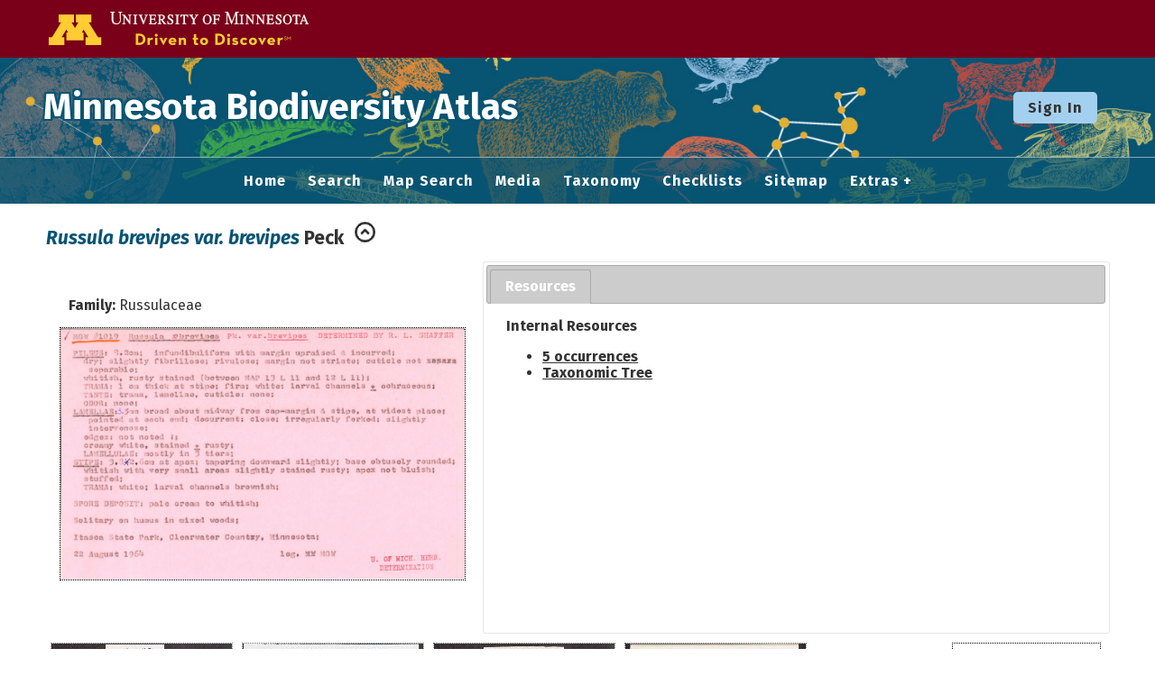

--- FILE ---
content_type: text/html; charset=UTF-8
request_url: https://bellatlas.umn.edu/taxa/index.php?taxauthid=1&taxon=424895&clid=36
body_size: 3197
content:
<!DOCTYPE html>
<html lang="en">
<head>
	<title>Minnesota Biodiversity Atlas - Russula brevipes var. brevipes</title>
	<meta http-equiv="Content-Type" content="text/html; charset=UTF-8"/>
	<link href="/css/jquery-ui.css" type="text/css" rel="stylesheet">
	<link href="/css/symbiota/taxa/index.css" type="text/css" rel="stylesheet" />
	<link href="/css/symbiota/taxa/traitplot.css" type="text/css" rel="stylesheet" >
	<!-- Responsive viewport -->
<meta name="viewport" content="width=device-width, initial-scale=1.0">

<!-- Fonts -->
<link rel="preconnect" href="https://fonts.googleapis.com">
<link rel="preconnect" href="https://fonts.gstatic.com" crossorigin>
<link href="https://fonts.googleapis.com/css2?family=Fira+Sans:ital,wght@0,400;0,700;1,400;1,700&display=swap" rel="stylesheet">

<!-- Symbiota styles -->
<link rel="shortcut icon" href="/images/umn/favicon.ico">
<link href="/css/symbiota/header.css?ver=16" type="text/css" rel="stylesheet">
<link href="/css/symbiota/footer.css?ver=16" type="text/css" rel="stylesheet">
<link href="/css/symbiota/main.css?ver=16" type="text/css" rel="stylesheet">
<link href="/css/umn.css?ver=16" type="text/css" rel="stylesheet">
<link href="/css/symbiota/customizations.css?ver=16" type="text/css" rel="stylesheet">

<script src="/js/symb/lang.js" type="text/javascript"></script>
	<!-- Global site tag (gtag.js) - Google Analytics -->
	<script async src="https://www.googletagmanager.com/gtag/js?id=G-WBKF9JWRR3"></script>
	<script>
		window.dataLayer = window.dataLayer || [];
		function gtag(){dataLayer.push(arguments);}
		gtag('js', new Date());

		gtag('config', 'G-WBKF9JWRR3');
	</script>
		<script src="/js/jquery-3.7.1.min.js" type="text/javascript"></script>
	<script src="/js/jquery-ui.min.js" type="text/javascript"></script>
	<script src="../js/symb/taxa.index.js?ver=202101" type="text/javascript"></script>
	<script src="../js/symb/taxa.editor.js?ver=202101" type="text/javascript"></script>
	<style type="text/css">
		.resource-title{ font-weight: bold; }
	</style>
</head>
<body>
<div class="header-wrapper">
	<div class="umnhf-wrapper">
		<!-- BEGIN U of M HEADER -->
		<div class="umnhf container" id="umnhf-h">
			<!-- Skip Links: Give your nav and content elements the appropriate ID attributes -->
			<div id="skipLinks" class="screen-reader-only"><a href="#end-nav">Skip Navigation</a></div>
			<div class="printer"><div class="left"></div><div class="right"><strong>University of Minnesota</strong><br>https://twin-cities.umn.edu/<br>612-625-5000</div></div>
			<div class="umnhf" id="umnhf-h-mast">
				<a class="umnhf" id="umnhf-h-logo" href="https://twin-cities.umn.edu/">
					<span class="screen_reader_only">Go to the U of M home page</span>
				</a>
			</div>
		</div>
	</div>
	<header>
		<div class="top-wrapper">
			<div class="top-brand">
				<div class="brand-name">
					<h1><a href="/">Minnesota Biodiversity Atlas</a></h1>
				</div>
			</div>
			<nav class="top-login" aria-label="horizontal-nav">
									<form id="login-button-form" name="loginForm" method="post" action="/profile/index.php">
						<input name="refurl" type="hidden" value="/taxa/index.php?taxauthid=1&amp;taxon=424895&amp;clid=36">
						<button class="button button-secondary left-breathing-room-rel" name="loginButton" type="submit">Sign In</button>
					</form>
								</nav>
		</div>
		<div class="menu-wrapper">
			<!-- Hamburger icon -->
			<input class="side-menu" type="checkbox" id="side-menu" name="side-menu" />
			<label class="hamb hamb-line hamb-label" for="side-menu" tabindex="0">☰ Menu</label>
			<!-- Menu -->
			<nav class="top-menu" aria-label="hamburger-nav">
				<ul class="menu">
					<li>
						<a href="/index.php">
							Home						</a>
					</li>
					<li>
						<a href="/collections/search/index.php">
							Search						</a>
					</li>
					<li>
						<a href="/collections/map/index.php" rel="noopener noreferrer">
							Map Search						</a>
					</li>
					<li>
						<a href="/imagelib/search.php">
							Media						</a>
					</li>
					<li>
						<a href="/taxa/taxonomy/taxonomydisplay.php">
							Taxonomy
						</a>
					</li>
					<li>
						<a href="/checklists/index.php">
							Checklists
						</a>
					</li>
					<li>
						<a href='/sitemap.php'>
							Sitemap						</a>
					</li>
					<li>
						<a href="#">Extras</a>
						<ul>
							<li>
								<a href="/includes/usagepolicy.php">
									Data Use								</a>
							</li>
							<li>
								<a href="https://docs.symbiota.org/" target="_blank" rel="noopener noreferrer">
									Symbiota Help								</a>
							</li>
						</ul>
					</li>
				</ul>
			</nav>
		</div>
				<div id="end-nav"></div>
	</header>
</div>
<div id="popup-innertext">
	<h1 class="page-heading screen-reader-only">Russula brevipes var. brevipes</h1>
					<table id="innertable">
				<tr>
					<td colspan="2" style="vertical-align: bottom">
												<div id="scinameDiv">
							<span id="sciname"><i>Russula brevipes var. brevipes</i></span>							<span id="author">Peck</span>
							&nbsp;<a href="index.php?tid=121217&amp;clid=36&amp;pid=1&amp;taxauthid=1"><img class="navIcon" src="../images/toparent.png" title="Go to Parent Taxon"></a>						</div>
											</td>
				</tr>
				<tr>
					<td width="300" style="vertical-align=top">
						<div id="family"><b>Family:</b> Russulaceae</div>
						<div id="centralimage"><div class="tptnimg"><a href="#" onclick="openPopup('../collections/individual/index.php?occid=275604');return false;"><img src="https://bellatlas-images.s3.msi.umn.edu/MIN_JFBM_FUNGI/01167/1167779_D1_L1.jpg" title="" alt="Russula brevipes var. brevipes image" /></a></div><div class="creator"></div></div>					</td>
					<td class="desc">
						<div id="desctabs" class="ui-tabs" style="display:none"><ul class="ui-tabs-nav"><li><a href="resourcetab.php?tid=424895">Resources</a></li></ul>					</td>
				</tr>
				<tr>
					<td colspan="2">
						<div id="img-div" style="height:300px;overflow:hidden;">
							<div class="mapthumb"><a href="#" onclick="openMapPopup('424895',36,true);return false"><img src="/images/mappoint.png" title="Russula brevipes var. brevipes" alt="Russula brevipes var. brevipes" /></a><br /><a href="#" onclick="openMapPopup('424895',36,true);return false">Open Interactive Map</a></div><div class="imgthumb"><div class="tptnimg"><a href="#" onclick="openPopup('../collections/individual/index.php?occid=281110');return false;"><img src="https://bellatlas-images.s3.msi.umn.edu/MIN_JFBM_FUNGI/01167/1167778_tn.jpg" title="" alt="Russula brevipes var. brevipes image" /></a></div><div class="creator"></div></div><div class="imgthumb"><div class="tptnimg"><a href="#" onclick="openPopup('../collections/individual/index.php?occid=281110');return false;"><img src="https://bellatlas-images.s3.msi.umn.edu/MIN_JFBM_FUNGI/01167/1167778_L1_tn.jpg" title="" alt="Russula brevipes var. brevipes image" /></a></div><div class="creator"></div></div><div class="imgthumb"><div class="tptnimg"><a href="#" onclick="openPopup('../collections/individual/index.php?occid=275604');return false;"><img src="https://bellatlas-images.s3.msi.umn.edu/MIN_JFBM_FUNGI/01167/1167779_tn.jpg" title="" alt="Russula brevipes var. brevipes image" /></a></div><div class="creator"></div></div><div class="imgthumb"><div class="tptnimg"><a href="#" onclick="openPopup('../collections/individual/index.php?occid=275604');return false;"><img src="https://bellatlas-images.s3.msi.umn.edu/MIN_JFBM_FUNGI/01167/1167779_L1_tn.jpg" title="" alt="Russula brevipes var. brevipes image" /></a></div><div class="creator"></div></div><div class="imgthumb"><div class="tptnimg"><a href="#" onclick="openPopup('../collections/individual/index.php?occid=281047');return false;"><img src="https://bellatlas-images.s3.msi.umn.edu/MIN_JFBM_FUNGI/01167/1167780_tn.jpg" title="" alt="Russula brevipes var. brevipes image" /></a></div><div class="creator"></div></div><div class="imgthumb"><div class="tptnimg"><a href="#" onclick="openPopup('../collections/individual/index.php?occid=281047');return false;"><img src="https://bellatlas-images.s3.msi.umn.edu/MIN_JFBM_FUNGI/01167/1167780_L1_tn.jpg" title="" alt="Russula brevipes var. brevipes image" /></a></div><div class="creator"></div></div><div class="imgthumb"><div class="tptnimg"><a href="#" onclick="openPopup('../collections/individual/index.php?occid=278345');return false;"><img src="https://bellatlas-images.s3.msi.umn.edu/MIN_JFBM_FUNGI/01167/1167807_tn.jpg" title="" alt="Russula brevipes var. brevipes image" /></a></div><div class="creator"></div></div><div class="imgthumb"><div class="tptnimg"><a href="#" onclick="openPopup('../collections/individual/index.php?occid=278345');return false;"><img src="https://bellatlas-images.s3.msi.umn.edu/MIN_JFBM_FUNGI/01167/1167807_L1_tn.jpg" title="" alt="Russula brevipes var. brevipes image" /></a></div><div class="creator"></div></div><div class="imgthumb"><div class="tptnimg"><a href="#" onclick="openPopup('../collections/individual/index.php?occid=278396');return false;"><img src="https://bellatlas-images.s3.msi.umn.edu/MIN_JFBM_FUNGI/01167/1167808_tn.jpg" title="" alt="Russula brevipes var. brevipes image" /></a></div><div class="creator"></div></div><div class="imgthumb"><div class="tptnimg"><a href="#" onclick="openPopup('../collections/individual/index.php?occid=278396');return false;"><img src="https://bellatlas-images.s3.msi.umn.edu/MIN_JFBM_FUNGI/01167/1167808_L1_tn.jpg" title="" alt="Russula brevipes var. brevipes image" /></a></div><div class="creator"></div></div>						</div>
												<div id="img-tab-div" style="display:block;border-top:2px solid gray;margin-top:2px;">
							<div style="background:#eee;padding:10px;border: 1px solid #ccc;width:110px;margin:auto;text-align:center">
								<a href="#" onclick="expandExtraImages();return false;">
									Click to Display<br/>11 Total Media								</a>
							</div>
						</div>
					</td>
				</tr>
				</table>
				</div>
<footer>
	<div class="footer-content">
		<div class="logo-gallery">
						<a href="https://bellmuseum.umn.edu/" target="_blank">
				<img src="/images/umn/Bell-logo.png" alt="Bell Museum" />
			</a>
			<a href="https://www.legacy.mn.gov/environment-natural-resources-trust-fund" target="_blank">
				<img src="/images/umn/enrtf_logo.png" alt="Environment and Natural Resources Trust Fund" />
			</a>
			<a href="https://www.nsf.gov" target="_blank" aria-label="Visit U.S. National Science Foundation website">
				<img src="/images/layout/logo_nsf.gif" alt="Logo for the U.S. National Science Foundation" />
			</a>
			<a href="https://www.idigbio.org" target="_blank" title="iDigBio" aria-label="Visit iDigBio website">
				<img src="/images/layout/logo_idig.png" alt="Logo for iDigBio, or, Integrated Digitized Biocollections" />
			</a>
			<!--
			<a href="https://biokic.asu.edu" target="_blank" title="Biodiversity Knowledge Integration Center" aria-label="Visit BioKIC website">
				<img src="/images/layout/logo-asu-biokic.png"  alt="Logo for the Biodiversity Knowledge Integration Center" />
			</a>
			-->
		</div>
		<p>
			Powered by <a href="https://symbiota.org/" target="_blank">Symbiota</a>.
			For more information about Symbiota, <a href="https://docs.symbiota.org/" target="_blank" rel="noopener noreferrer">read the docs</a> or contact the			<a href="https://symbiota.org/contact-the-support-hub/" target="_blank" rel="noopener noreferrer">Symbiota Support Hub</a>.
		</p>
		<p>
			&copy; <span id="cdate">2025</span> Regents of the University of Minnesota. All rights reserved.
			The University of Minnesota is an equal opportunity educator and employer. <a href="http://privacy.umn.edu">Privacy Statement</a>
		</p>
		<script>document.getElementById('cdate').innerHTML = new Date().getFullYear();</script>
	</div>
</footer>
</body>
</html>


--- FILE ---
content_type: text/html; charset=UTF-8
request_url: https://bellatlas.umn.edu/taxa/resourcetab.php?tid=424895
body_size: 250
content:
<div id="tab-resource" class="sptab">
	<div class="resource-div"><div class="resource-title">Internal Resources</div><ul><li><a class="btn" href="../collections/list.php?usethes=1&amp;taxa=424895" target="_blank">5 occurrences</a></li><li><a href="taxonomy/taxonomydynamicdisplay.php?target=424895" target="_blank">Taxonomic Tree</a></li></ul></div></div>

--- FILE ---
content_type: text/css
request_url: https://bellatlas.umn.edu/css/symbiota/taxa/index.css
body_size: 1391
content:
#innertable {
  width: 95%;
  display: table;
  margin-top: 15px;
  margin-left: auto;
  margin-right: auto;
}

#toprow {
  width: 100%;
  display: table-row;
  clear: both;
}

#middlerow {
  width: 100%;
  display: table;
  clear: both;
}

#leftcolumn {
  display: table-cell;
}

#rightcolumn {
  display: table-cell;
  vertical-align: top;
  width: 525px;
}

#bottomrow {
  width: 100%;
  display: table-row;
  clear: both;
}

#footerrow {
  width: 100%;
  display: block;
  margin-top: 10px;
  text-align: center;
  clear: both;
}

#innerDiv {
  width: 95%;
  display: table;
  margin-top: 15px;
  margin-left: auto;
  margin-right: auto;
}

#leftPanel {
  width: 30%;
  float: left;
}

#rightPanel {
  width: 70%;
  float: left;
}

@media screen and (max-width: 800px) {
  #leftPanel #rightPanel {
    width: 100%;
  }
}

fieldset {
  margin: 10px;
  padding: 10px;
}

fieldset legend {
  font-weight: bold;
}

#scinameDiv {
  font-size: 1.3em;
  font-weight: bold;
  margin-bottom: 10px;
}

#sciname{ 
	color: var(--brand-primary); 
	font-style: italic;
}

#taxon{ 
	color: var(--brand-primary); 
	margin-bottom: 10px;
}

#author {
}

#editorDiv {
  float: right;
  border: 0px;
}

.navIcon {
  border: 0px;
  margin: 0px;
  width: 1.3em;
}

#linkDiv {
  margin-left: 25px;
  clear: both;
}

#family {
  margin-left: 25px;
}

#redirectedfrom {
  font-size: 90%;
  margin-left: 25px;
}

#vernacularDiv {
  display: block;
  margin-left: 10px;
  margin-top: 0.5em;
}

#vernacularDiv a {
  font-size: 70%;
}

#synonymDiv {
  display: block;
  margin-left: 10px;
  margin-top: 0.5em;
}

#synonymDiv a {
  font-size: 70%;
}

#weblinks {
  margin-left: 25px;
  margin-top: 0;
  clear: both;
}

#project {
  display: block;
  margin-top: 3px;
  margin-left: 20px;
}

#nocentralimage {
  display: block;
  width: 260px;
  height: 260px;
  border-style: solid;
  margin-top: 5px;
  margin-left: 20px;
  text-align: center;
}

#desctabs {
  width: 100%;
  height: 100%;
  margin-left: auto;
  margin-right: auto;
  font-size: var(--body-font-size);
}

#nodesc {
  display: block;
  margin: 70px 0px 20px 50px;
}

#img-div {
  height: 300px;
  overflow: hidden;
}

#img-tab-div {
  border-top: 2px solid gray;
  margin-top: 2px;
}

#img-tab-expand {
  background: #eee;
  padding: 10px;
  border: 1px solid #ccc;
  width: 100px;
  margin: auto;
  text-align: center;
}

#imagebox {
  padding: 10px 2px 10px 2px;
}

#spptaxonbox {
  margin-top: 10px;
}

#imgphotographer {
  text-align: right;
  position: relative;
  top: -26px;
  left: 5px;
}

.parentlink {
  margin-left: 30px;
}

#links {
  width: 200px;
  margin: auto;
}

#linksbanner {
  margin-left: 20px;
}

#linkslist {
  margin-left: 10px;
}

#notfoundbox {
  display: block;
  margin-top: 45px;
  margin-left: 20px;
}

#suggestionbox {
  margin-left: 15px;
  font-weight: bold;
  font-size: 120%;
}

#suggestionlist {
  margin-left: 25px;
}

#centralimage {
  text-align: center;
  margin: 15px;
}

#centralimage img {
  max-width: 450px;
  max-height: 320px;
  width: expression(this.width >= this.height ? 320: true);
  height: expression(this.height >= this.width ? 320: true);
  border: 1px dotted black;
}

#centralimage a {
}

#centralimage a:hover img {
  border: 1px solid #0000ff;
}

#centralimage div.photographer {
  text-align: right;
  margin: 2px;
  margin-right: 20px;
  font-size: 75%;
}

.creator {
  float: right;
  margin-right: 1rem;
}

/*Text Description*/
.ui-tabs .ui-tabs-panel {
  padding-right: 0em;
}

.sptab {
  height: 330px;
  overflow: auto;
}

.spptab {
  height: 330px;
  overflow: auto;
}

#descsource {
  text-align: right;
  width: 100%;
  float: right;
  padding: 10px 20px 10px 10px;
}

#clinfo {
  margin: 5px;
  padding: 5px;
  text-align: center;
  vertical-align: middle;
  background-color: lightgreen;
  overflow: auto;
}

div.imgthumb {
  margin: 5px;
  height: 220px;
  float: left;
  text-align: center;
  position: relative;
  overflow: hidden;
}

div.imgthumb img {
  display: inline;
  max-height: 200px;
  width: expression(this.width >= this.height ? 200: true);
  height: expression(this.height >= this.width ? 200: true);
  margin: 0px;
  border: 1px dotted grey;
}

div.imgthumb a {
}

div.imgthumb a:hover img {
  border: 1px solid #0000ff;
}

div.imgthumb div.photographer {
  font-size: 75%;
  text-align: right;
  width: auto;
  margin: 2px;
  margin-right: 15px;
}

div.mapthumb {
  margin: 5px;
  border: 0px;
  width: 175px;
  height: 220px;
  float: right;
  text-align: center;
}

div.mapthumb img {
  width: 165px;
  margin: 0px;
  border: 1px dotted black;
}

div.mapthumb a:hover img {
  border: 1px solid #0000ff;
}

div.spptaxon {
  text-align: center;
  width: 170px;
  float: left;
  border: 1px dotted gray;
  margin: 3px;
  max-height: 175px;
  overflow: hidden;
}

div.sppimg {
  margin-left: auto;
  margin-right: auto;
  width: 160px;
  height: 150px;
  overflow: hidden;
}

div.sppimg img {
  margin-left: auto;
  margin-right: auto;
  margin-top: 5px;
  margin-bottom: 5px;
  border: 1px dotted gray;
  max-width: 135px;
  max-height: 135px;
  width: expression(this.width >= this.height ? 135: true);
  height: expression(this.height >= this.width ? 135: true);
}

div.sppmap {
  margin-left: auto;
  margin-right: auto;
  margin: 2px;
  border: 0px;
  width: 160px;
  height: 160px;
  text-align: center;
}

div.sppmap img {
  margin-left: auto;
  margin-right: auto;
  width: 130px;
  height: 120px;
  margin: 0px;
  border: 1px dotted black;
}

div.sppmap a {
  border: 1px solid #0000ff;
}

div.sppmap a:hover {
}

div.spptext {
  font-weight: bold;
  margin-left: auto;
  margin-right: auto;
  padding-top: 25px;
  padding-bottom: 50px;
  border: 1px dotted grey;
  width: 125px;
}

.clear {
  clear: both;
}

.taxonimage {
  z-index: -1;
}


--- FILE ---
content_type: text/css
request_url: https://bellatlas.umn.edu/css/symbiota/taxa/traitplot.css
body_size: 528
content:
.PlotButton{
  border: none;
  background-color: white;
  margin: 0px;
}
.PlotCaption {
  font-size: x-small;
  width: 50%;
}
.BarPlotBackground {
  fill: white;
}
.BarPlotXTickLine, .BarPlotYTickLine {
  fill: none;
  stroke: white;
  stroke-width: 1 px;
  /* stroke-dasharray: 2 2; */
}
.BarPlotAxisLine {
  stroke: grey;
  stroke-width: 1 px;
}
.BarPlotXLabelText, .BarPlotYLabelText  {
  fill: black;
  font-family: sans-serif;
  font-size: x-small;
  text-anchor: middle;
}
.BarPlotYLabelText {
  text-anchor: end;
}
.BarPlotFocal {
  stroke: none;
  fill: orange;
}
.BarPlotBlurred {
  stroke: none;
  fill: gray;
}
.PolarPlotXTickLine {
  stroke: grey;
  stroke-width: 1 px;
}
.PolarPlotYTickLine {
  stroke: grey;
  stroke-width: 1 px;
  stroke-dasharray: 2 2;
  fill: none;
}
.PolarPlotXLabelText {
  font-family: sans-serif;
  font-size: x-small;
  text-anchor: middle;
}
.PolarPlotYLabelText {
  font-family: sans-serif;
  font-size: xx-small;
  text-anchor: middle;
}
.PolarPlotFocal {
  fill: none;
  stroke-width: 3px;
  stroke: orange;
}
.PolarPlotBlurred {
  fill: none;
  stroke-width: 3px;
  stroke: gray;
}
.LinePlotBackground {
  fill: lightgray;
}
.LinePlotXTickLine, .LinePlotYTickLine {
  fill: none;
  stroke: white;
  stroke-width: 1 px;
  /* stroke-dasharray: 2 2; */
}
.LinePlotAxisLine {
  stroke: grey;
  stroke-width: 1 px;
}
.LinePlotXLabelText, .LinePlotYLabelText {
  fill: black;
  font-family: sans-serif;
  font-size: x-small;
  text-anchor: middle;
}
.LinePlotYLabelText {
  text-anchor: end;
}
.LinePlotFocal {
  fill: none;
  stroke-width: 3px;
  stroke: orange;
}
.LinePlotBlurred {
  fill: none;
  stroke-width: 3px;
  stroke: gray;
}

.PlotSwitch{
  cursor: pointer;
  display: block;
  background: #ffffff;
}
.PlotSwitch + input{
  display: none;   /* so user doesn't see checkbox */
}
.PlotSwitch + input:checked + div{
  display:block;
}
.PlotSwitch + input + div{
  display:none;
}
.PlotIcon {
  border: 0px;
  margin: 0px;
  height: 30px;
}


--- FILE ---
content_type: text/css
request_url: https://bellatlas.umn.edu/css/symbiota/header.css?ver=16
body_size: 1479
content:
/* Header
========================================================================== */
.header-wrapper {
  z-index: 10;
}

header {
  display: grid;
  place-items: center;
  color: var(--header-font-color);
  min-width: 0;
  width: 100%;
}

.top-wrapper {
  background-color: var(--menu-bg-color);
  min-width: 0;
  width: 100%;
}

.top-login {
  display: flex;
  justify-content: space-between;
  align-items: center;
  margin: 1rem;
}

.brand-name {
  color: var(--header-font-color);
  text-align: center;
  margin: 1rem 0;
}

.brand-name h1,
.brand-name h2 {
  margin: 0;
  text-shadow: 
    2px 2px 0px var(--header-outline-color), 
    -2px 2px 0px var(--header-outline-color), 
    2px -2px 0px var(--header-outline-color), 
    -2px -2px 0px var(--header-outline-color);
}

.brand-name h1 {
  font-size: var(--brand-font-size);
  font-weight: 700;
  font-size: calc(var(--brand-font-size) * 0.7);
}

.brand-name h2 {
  font-size: calc(var(--brand-font-size) * 0.5);
}

header a {
  color: var(--header-font-color);
  text-decoration: none;
}

header a:hover {
  color: var(--header-font-color);
  text-decoration: none;
}

/* MENU */
.menu-wrapper {
  position: sticky;
  z-index: 1;
  background-color: var(--menu-bg-color);
  min-width: 0;
  text-align: center;
  width: 100%;
  border-top: 1px rgba(255, 255, 255, 0.5) solid;
  padding: 0.75rem 0;
}

.top-menu {
  width: 100%;
  height: 100%;
  max-height: 0;
  /*transition: max-height 0.5s ease-out; */
  /* position: fixed; */
  left: 0;
  text-align: left;
  display: block;
}

/* Hamburger icon */
.hamb {
  cursor: pointer;
  /* float: right; */
  padding: 10px;
}

.hamb-line {
  display: block;
  height: 2px;
  position: relative;
  width: 24px;
}

.hamb-label {
  display: inline;
  height: 2px;
  position: relative;
  width: 24px;
  font-size: 1.5rem;
}

.hamb-line::before,
.hamb-line::after {
  content: "";
  display: block;
  height: 100%;
  position: absolute;
  /* transition: all 0.2s ease-out; */
  width: 100%;
}

.hamb-line::before {
  top: 6px;
}

.hamb-line::after {
  top: -6px;
}

/* Hides checkbox */
.side-menu {
  display: none;
}

.menu {
  font-size: var(--menu-font-size);
}

ul.menu,
ul.menu ul {
  list-style: none;
  padding: 0.25em 1em;
  margin: 0;
}

.menu a {
  display: block;
  color: var(--header-font-color);
  font-weight: 600;
  letter-spacing: 1px;
  text-align: left;
}

.menu label {
  font-weight: 600;
  letter-spacing: 1px;
}

.menu li {
  padding: 10px 20px;
}

ul.menu > li > a {
  text-align: left;
}

ul.menu > li {
  display: block;
  padding: 0.25em;
}

ul.menu > ul li{
  display: block;
}


/* Toggles menu icon */
.side-menu:not(:checked) ~ nav.top-menu .menu{
  display:none;
}


.side-menu:checked ~ nav.top-menu {
  max-height: 100%;
}

.side-menu:checked ~ .hamb .hamb-line {
  background: transparent;
}

.side-menu:checked ~ .hamb .hamb-line::before {
  transform: rotate(-45deg);
  top: 0;
}

.side-menu:checked ~ .hamb .hamb-line::after {
  transform: rotate(45deg);
  top: 0;
}

#lang-select-li {
  margin-top: 1em;
  text-align: center;
}

/* Media queries
========================================================================== */
/* Medium screens and up */
@media (min-width: 768px) {

  .side-menu:not(:checked) ~ nav.top-menu .menu,
  .side-menu:checked ~ nav.top-menu .menu {
    display:block;
  }

  nav.top-menu > ul > li ul {
    display: none;
  }
  
  /* First level drop-down menu */
  nav.top-menu > ul > li > a:hover > ul,
  nav.top-menu > ul > li > a:focus > ul,
  nav.top-menu > ul > li:hover > ul,
  nav.top-menu > ul > li:focus-within > ul {
    display: block;
    position: absolute;
    background-color: var(--menu-bg-color);
    box-shadow: 3px 3px 3px #000;
    width: max-content;
  }

  /* second+ level drop-down menu */
  nav.top-menu > ul ul > li > a:hover > ul,
  nav.top-menu > ul ul > li > a:focus > ul,
  nav.top-menu > ul ul > li:hover > ul,
  nav.top-menu > ul ul > li:focus-within > ul {
    display: block;
    position:absolute;
    background-color: var(--menu-bg-color);
    box-shadow: 3px 3px 3px #000;
    width: max-content;
  }
  
  /* Change this in order to change the Dropdown symbol */
  nav.top-menu li > a:after { content:  ' +'; }
  nav.top-menu li > a:only-child:after { content: ''; }

  header {
    grid-template-areas:
      "top"
      "menu";
    grid-template-rows: auto fit-content(100%);
    background-image: var(--header-bg-image);
    background-position: bottom;
    background-size: cover;
    min-width: 0;
    min-height: 0;
  }

  .top-wrapper {
    background-color: var(--header-bg-color);
    display: flex;

    justify-content: space-between;
    padding: 1rem 3rem;
  }

  {{/* .top-login {
    display: grid;
    grid-template-columns: auto auto auto auto;
  } */}}

  .brand-name {
    text-align: left;
  }
  .brand-name h1 {
    font-size: var(--brand-font-size);
  }

  .menu-wrapper {
    grid-area: menu;
    min-width: 0;
    width: 100%;
    margin: 0;
    padding: 0;
    background-color: var(--menu-overlay-bg-color);
  }

  .hamb {
    display: none;
  }

  nav.top-menu {
    max-height: none;
    position: relative;
    text-align: center;
    padding-top: 0.75rem;
    padding-bottom: 0.75rem;
  }

  ul.menu * {
    vertical-align: middle;
  }

  ul.menu > li {
    display: inline-block;
    padding: 0 10px;
  }

  ul.menu a {
    padding: 0;
  }

  #lang-select-li {
    margin: 0;
  }

}

/* Huge desktop screens and up */
@media screen and (min-width: 2560px) {
  .top-wrapper {
    padding: 0 20%;
  }
}


--- FILE ---
content_type: text/css
request_url: https://bellatlas.umn.edu/css/symbiota/main.css?ver=16
body_size: 3204
content:
/* Style and Font imports
  ========================================================================== */
@import "normalize.slim.css";
@import "variables.css";


/* Global styles
   ========================================================================== */
html {
  font-size: 16px; /* This is what 1 rem will be base off of */
  height: 100%;
}

body {
  background-color: var(--body-bg-color);
  color: var(--body-text-color);
  margin: 0;
  -webkit-text-size-adjust: 100%;
  font-size: var(--body-font-size, 1rem);
  font-weight: 400;
  font-family: var(--body-font-family);
  min-height: 100%;
}

h1,
h2,
h3,
h4 {
  color: var(--darkest-color);
  font-weight: 700;
  font-family: var(--heading-font-family);
}

.fieldset-like h2.subheader,
.fieldset-like h3.subheader {
	position: relative;
	align-items: center;
}
/*
h1 {
  font-size: 3rem;
}

h2 {
  font-size: 2.5rem;
}

h3 {
  font-size: 2rem;
}

h4 {
  font-size: 1.6rem;
}

p {
  font-size: 1.4rem;
}
*/

/* h styles below adjustments address CSS reset recommended by USDA 508 compliance:  https://github.com/BioKIC/Symbiota/pull/881 https://www.usda.gov/digital-strategy/development/plays#development3*/
h1 {
  display: block;
  font-size: 2em;
  margin-block-start: 0.83em;
  margin-block-end: 0.83em;
  margin-inline-start: 0px;
  margin-inline-end: 0px;
  font-weight: bold;
}

h2 {
  display: block;
  font-size: 1.5em;
  margin-block-start: 0.83em;
  margin-block-end: 0.83em;
  margin-inline-start: 0px;
  margin-inline-end: 0px;
  font-weight: bold;
}

h3 {
  display: block;
  font-size: 1.17em;
  margin-block-start: 1em;
  margin-block-end: 1em;
  margin-inline-start: 0px;
  margin-inline-end: 0px;
  font-weight: bold;
}

a {
  transition: all 0.2s ease-in-out;
  color: var(--link-color);
  font-weight: 600;
}

a:hover {
  color: var(--darkest-color);
  cursor: pointer;
}

hr {
  border: 1px solid var(--bright-color);
}

#innertext {
  margin: 0 auto;
  background-color: var(--body-bg-color);
  width: 90%;
}

#innertext p {
  color: var(--body-text-color);
  line-height: 1.5;
}

#popup-innertext {
  padding: 0 1rem;
}

.navpath {
  margin: 10px auto;
  width: 100%;
  max-width: var(--max-innertext-width);
  color: #000000;
}

.navpath a {
  color: #000000;
}

.navpath a:hover {
  color: #c0c0c0;
}

/* Spans that use javascript to add clickable link behaviors */
span[class="link"] {
  color: #2c405e;
  text-decoration: none;
}

span[class="link"]:hover {
  color: black;
  text-decoration: underline;
}

/* User rights elements associated with occurrences, images, collections, data, etc */
.rights-span img{
	width: 100px;
}

/*
* OccurrenceSearchSupport
*/
.search-button-div {
  float: right;
  margin-top: 20px;
}
.sticky-buttons {
  position: sticky;
  top: 1rem;
  float: right;
}
.fieldset-like {
  position: relative;
  border: 0.2rem solid;
  border-top: none;
  margin: 2rem 0 1rem 1rem;
  padding: 0.8rem;
  padding-top: 1.5rem;
}

.fieldset-like-box {
  position: relative;
  border: 0.2rem solid;
  margin: 2rem 0 1rem 1rem;
  padding: 0.8rem;
  padding-top: 1.5rem;
  background-color: var(--light-color);
}

.fieldset-like h1,
.fieldset-like h2,
.fieldset-like h3 {
  margin: 0;
  display: flex;
  position: absolute;
  top: 0;
  left: 0;
  width: 100%;
}

.fieldset-like h1 span,
.fieldset-like h2 span,
.fieldset-like h3 span {
  margin: 0 0.3rem;
}

.fieldset-like h1 span,
.fieldset-like h2:not(.subheader) span,
.fieldset-like h3:not(.subheader) span {
  transform: translateY(-50%);
}

.fieldset-like h1:before,
.fieldset-like h2:before,
.fieldset-like h3:before {
  border-top: 0.2rem solid;
  content: " ";
  width: 1.2rem;
}

.fieldset-like h1:after,
.fieldset-like h2:after,
.fieldset-like h3:after {
  border-top: 0.2rem solid;
  content: " ";
  flex-grow: 1;
}

/**
/* overriding jQuery UI CSS */
.ui-widget,
.ui-widget input,
.ui-widget select,
.ui-widget textarea,
.ui-widget button,
.ui-widget-content a {
  font-family: var(--body-font-family);
}

#maps.ui-widget-content button a {
  color: #fff;
  text-decoration: none;
}

#maps.ui-widget-content button:hover a {
  color: #000;
}

#innertext #tabs {
  max-width: 100%;
}

#tabs {
  font-family: var(--body-font-family);
  font-size: var(--body-font-size);
}

#tabs div:first-child {
}

#tabs a {
  color: var(--darkest-color);
  transition: all 0.2s ease-in-out;
}

#tabs a:hover {
  color: var(--bright-color);
}

/* The section below addresses CSS reset recommended by USDA 508 compliance:  https://github.com/BioKIC/Symbiota/pull/881 https://www.usda.gov/digital-strategy/development/plays#development3*/
ul {
  display: block;
  list-style-type: disc;
  margin-block-start: 1em;
  margin-block-end: 1em;
  margin-inline-start: 0px;
  margin-inline-end: 0px;
  padding-inline-start: 40px;
}

main ul li {
  margin-bottom: 0.5em;
}

p {
  display: block;
  margin-block-start: 1em;
  margin-block-end: 1em;
  margin-inline-start: 0px;
  margin-inline-end: 0px;
}

blockquote {
  display: block;
  margin-block-start: 1em;
  margin-block-end: 1em;
  margin-inline-start: 40px;
  margin-inline-end: 40px;
}

select {
  text-rendering: auto;
  color: fieldtext;
  letter-spacing: normal;
  word-spacing: normal;
  line-height: normal;
  text-transform: none;
  text-indent: 0px;
  text-shadow: none;
  display: inline-block;
  text-align: start;
  appearance: auto;
  box-sizing: border-box;
  align-items: center;
  -webkit-rtl-ordering: logical;
  background-color: field;
  cursor: default;
  margin: 0em;
  white-space: pre;
  border-width: 1px;
  border-style: solid;
  border-color: -internal-light-dark(rgb(118, 118, 118), rgb(133, 133, 133));
  border-image: initial;
  border-radius: 0px;
}

fieldset {
  display: block;
  margin-inline-start: 2px;
  margin-inline-end: 2px;
  padding-block-start: 0.35em;
  padding-inline-start: 0.75em;
  padding-inline-end: 0.75em;
  padding-block-end: 0.625em;
  min-inline-size: min-content;
  border-width: 2px;
  border-style: groove;
  border-color: rgb(192, 192, 192);
  border-image: initial;
}

/* Base Button Button CSS
========================================================================== */
button {
  background-color: var(--darkest-color);
  border: none;
  border-radius: 5px;
  border-width: 2px;
  border-style: outset;
  border-color: buttonborder;
  border-image: initial;
  margin: 0em;
  padding: 0.5rem 1rem;
  padding-block: 1px;
  padding-inline: 6px;
  color: #fff;
  font-family: var(--body-font-family);
  font-weight: 600;
  letter-spacing: 1px;
  word-spacing: normal;
  cursor: pointer;
  transition: all 0.2s ease-in-out;
  white-space: nowrap;
  display: inline flex;
  justify-content: center;
  align-items: center;
  appearance: auto;
  text-rendering: auto;
  text-align: center;
  text-transform: none;
  text-indent: 0px;
  text-shadow: none;
  line-height: normal;
  box-sizing: border-box;  
}

button:hover {
  background-color: var(--medium-color);
  color: var(--light-color);
}

button:disabled {
  background-color: var(--light-color);
  color: var(--medium-color);
}

button.icon-button {
  margin: 2px 5px;
  padding: 6px;
  border-width: 1px;
  border-style: outset;
  border-color: buttonborder;
}

button.icon-button svg {
  fill: var(--light-color);
}

button.icon-button:hover {
  background: var(--medium-color);
}

button.inverse-color {
    background-color: var(--light-color);
    color: var(--darkest-color);
}

.button {
  border: none;
  border-radius: 5px;
  padding: 0.5rem 1rem;
  font-family: var(--body-font-family);
  letter-spacing: 1px;
  text-align: center;
  cursor: pointer;
  transition: all 0.2s ease-in-out;
  width: fit-content;
  display: flex;
  justify-content: center;
  align-items: center;
}

.button > a {
  text-decoration: none;
  font-weight: 600;
  transition: all 0.2s ease-in-out;
}

.button-primary {
  background-color: var(--darkest-color);
}

.button-danger {
  background-color: var(--danger-color, var(--darkest-color));
}

.button-primary:hover,
.button-secondary:hover,
.button-danger:hover 
{
  background-color: var(--medium-color);
}

.button-primary:disabled,
.button-secondary:disabled,
.button-danger:disabled
{
	opacity: 50%;
	pointer-events: none;
}

.button-primary:hover > a,
.button-secondary:hover > a {
  color: #fff;
}

.button-primary > a {
  color: #fff;
  font-family: var(--body-font-family);
}

.button-secondary {
  background-color: var(--bright-color);
  color: var(--darkest-color);
}

.button-secondary > a {
  color: var(--darkest-color);
}

.button-tertiary {
  background-color: var(--body-bg-color);
  color: var(--darkest-color);
  border: 1px solid var(--bright-color);
  padding: 0.5rem 0.9rem;
}

.button-form{
	display: inline;
	margin: 0px;
	padding: 0px;
}

/* image thumbnails */
#img-container {
  width: 80%;
}

.tndiv {
  float: left;
  text-align: center;
  width: 165px;
  height: 230px;
  page-break-before: auto;
  page-break-inside: avoid;
}

.tnimg {
  position: relative;
  overflow: hidden;
  width: 160px;
  height: 160px;
  border: 1px solid gray;
}

.tnimg img {
  position: absolute;
  max-height: 160px;
  max-width: 160px;
  width: expression(this.width >=this.height ? 160: true);
  height: expression(this.height >=this.width ? 160: true);
  top: -9999px;
  bottom: -9999px;
  left: -9999px;
  right: -9999px;
  margin: auto;
}

/* styled table */
table.styledtable {
  table-layout: auto;
  width: 100%;
  border-collapse: collapse;
}

table.styledtable th {
  text-align: left;
  padding: 4px;
  border: 1px solid gray;
  background-color: #dbe5f1;
  color: black;
}

table.styledtable td {
  padding: 3px;
  border: 1px solid gray;
  background-color: #efefef;
}

table.styledtable tr.alt td {
  color: #000000;
  /*background-color:	#FCFCFC; */
  background-color: #dfdfdf;
}

/***********************************************************************/
/* Utility classes
========================================================================== */
.text-huge {
  font-size: 4rem;
  font-family: var(--heading-font-family);
  margin: 0;
}

.text-big {
  font-size: 2rem;
  font-weight: bold;
}

.text-md {
  font-size: 1.3rem;
  font-weight: bold;
}

.grid-2 {
  display: grid;
  grid-template-columns: repeat(auto-fit, minmax(300px, 1fr));
  gap: 1rem;
  align-items: center;
}

.grid-3 {
  display: grid;
  gap: 1rem;
  grid-template-columns: repeat(auto-fit, minmax(100px, 1fr));
  fit-content: auto;
}

.grid-4 {
  display: grid;
  grid-template-columns: repeat(4, 1fr);
}

.gridlike-form {
  margin: 15px;
  display: flex;
  flex-direction: column;
}

.gridlike-form-row {
  flex: 1;
  display: flex;
  align-items: center;
  gap: 10px;
}

.screen-reader-only {
  position: absolute !important;
  left: -10000px !important;
}

.welcome-text {
  display: flex;
  align-items: center;
}

.page-heading {
  font-size: 2.5rem;
}

/* Media queries
========================================================================== */
/* Medium screens and up */
@media (min-width: 768px) {
  body {
    display: grid;
    grid-template-rows: auto auto 1fr auto; /* header, breadcrumbs, main, footer */
  }
}

/* Medium-large screens only */
@media screen and (min-width: 1024px) {
  #innertext {
    width: 90%;
    max-width: var(--max-innertext-width);
  }
}

/* Huge screens only */
@media screen and (min-width: 2560px) {
  .text-huge {
    font-size: 5rem;
    font-family: var(--heading-font-family);
    margin: 0;
  }

  .text-big {
    font-size: 2.5rem;
  }
}
/* -------------------- */

.top-breathing-room-rel {
  margin-top: 1rem;
}

.top-breathing-room-rel-sm {
  margin-top: 0.5rem;
}

.left-breathing-room-rel {
  margin-left: 1rem;
}

.bottom-breathing-room {
  margin-bottom: 10px;
}

.bottom-breathing-room-rel {
  margin-bottom: 1rem;
}

.bottom-breathing-room-rel-sm {
  margin-bottom: 0.5rem;
}

.justify-center {
  display: flex;
  justify-content: center;
}

.cat-icon-div {
  width: 4rem;
  height: 3rem;
  display: flex;
  align-items: center;
  justify-content: center;
}

.collection-checkbox {
  width: 25px;
  padding-top: 8px;
}

.no-margin {
  margin: 0;
}

.search-bar {
  width: 25rem;
}

.float-right {
  float: right;
}

/* Games styling  */

.games-content {
  display: flex;
  align-items: center;
  flex-direction: column;
}

.games-body {
  display: flex;
  align-items: center;
  flex-direction: column;
}

.games-body div{
  margin: 0.5rem;
}

/* JQUERY UI modifications */
.ui-tabs-tab {
  font-size: 1rem;
}

.ui-widget {
	font-size: 1rem;
}

.ui-autocomplete {
  /* from https://stackoverflow.com/questions/32517694/jquery-autocomplete-dropdown-is-transparent */
  background-color: inherit;
}


--- FILE ---
content_type: text/css
request_url: https://bellatlas.umn.edu/css/umn.css?ver=16
body_size: 1678
content:

.visually-hidden {
  position: absolute;
  overflow: hidden;
  clip: rect(0, 0, 0, 0);
  width: 1px;
  height: 1px;
  margin: -1px;
  padding: 0;
  border: 0 none; }

#umnhf-h.umnhf,
#umnhf-f.umnhf,
#umnhf-alt.umnhf,
#umnhf-uf.umnhf,
#umnhf-h-ma,
#umn-main {
  position: static;
  z-index: auto;
  top: auto;
  right: auto;
  bottom: auto;
  left: auto;
  visibility: visible;
  float: none;
  clear: none;
  overflow: visible;
  width: 100%; /* 960px; */ /* mbaenrm */
  min-width: 0;
  max-width: none;
  height: auto;
  min-height: 0;
  max-height: none;
  margin: 0 auto;
  padding: 0;
  text-align: left;
  white-space: normal;
  text-decoration: none;
  text-indent: 0;
  letter-spacing: normal;
  text-transform: none;
  border: none;
  background: none;
  font: normal normal normal 14px/20px Helvetica, "Helvetica Neue", "Futura", Verdana, "Geneva", sans-serif;
  line-height: 20px; }

.printer {
  display: none; }

@media screen and (max-width: 960px) {
  #umnhf-h.umnhf,
  #umnhf-f.umnhf,
  #umnhf-alt.umnhf,
  #umnhf-uf.umnhf,
  #umnhf-h-ma,
  #umn-main {
    width: 100%;
    margin: 0; } }
@media print {
  #umnhf-h.umnhf,
  #umnhf-f.umnhf,
  #umnhf-alt.umnhf,
  #umnhf-uf.umnhf,
  #umnhf-h-ma,
  #umn-main {
    width: 100%;
    margin: 0; }

  #umnhf-h .umnhf {
    padding: 0 15px;
    background-color: #fff; }

  .printer {
    display: block;
    width: 100%;
    background-color: #fff; }
    .printer .right {
      padding-bottom: 10px;
      text-align: right; }
    .printer .left {
      float: left; }
      .printer .left:after {
        content: url(../img/sprites/tc/D2D-print.png); }

  #umnhf-h .umnhf {
    display: none; } }
#umnhf-h {
  zoom: 1; }
  #umnhf-h.umnhf {
    position: relative;
    min-height: 64px;
    background-color: #7a0019; }
  #umnhf-h:before, #umnhf-h:after {
    display: table;
    content: ""; }
  #umnhf-h:after {
    clear: both; }
  #umnhf-h a.umnhf:link, #umnhf-h a.umnhf:visited, #umnhf-h a.umnhf:hover, #umnhf-h a.umnhf:active {
    text-decoration: underline;
    color: #7a0019; }
  #umnhf-h a.umnhf:hover {
    color: #669; }

#umnhf-h-mast {
  position: relative;
  min-height: 64px;
  margin: 0 auto;
  background: #7a0019; }

#umnhf-h-logo {
  display: block;
  float: left;
  overflow: hidden;
  width: 288px;
  height: 38px;
  margin: 13px 10px 13px 54px;
  white-space: nowrap;
  text-indent: 100%;
  background-size: 288px 67px;
  background: transparent url("../images/umn/sprites/D2D-wht-gld.png") 0 0 no-repeat; }
@media only screen and (-webkit-min-device-pixel-ratio: 1.25), (min-resolution: 192dpi) {
  #umnhf-h-logo {
    background: transparent url("../images/umn/sprites/D2D-wht-gld@2x.png") 0 0 no-repeat;
      background-size: 288px auto; } }

#umnhf-h-ql {
  position: absolute;
  top: 8px;
  right: 54px;
  width: auto;
  margin: 0;
  list-style-type: none;
  color: #fff;
  font-weight: 100; }
  #umnhf-h-ql li {
    margin: 0;
    display: inline-block;
    margin-left: 1.25rem; }
    #umnhf-h-ql li a {
      text-decoration: none;
      font-weight: 100;
      color: #fff; }
      #umnhf-h-ql li a:hover, #umnhf-h-ql li a:active, #umnhf-h-ql li a:focus {
        text-decoration: underline; }
  #umnhf-h-ql span {
    display: inline-block;
    width: 12px;
    height: 12px;
    background: transparent url("../images/umn/sprites/lock-search-wht.png") 0 0 no-repeat; }
    @media only screen and (-webkit-min-device-pixel-ratio: 1.25), (min-resolution: 192dpi) {
      #umnhf-h-ql span {
        background: transparent url("../images/umn/sprites/lock-search-wht.png") 0 0 no-repeat;
        background-size: 22px 34px;
        background-position: 0 0; } }

#umnhf-m-search {
  display: none; }

#umnhf-h-search {
  position: absolute;
  top: 30px;
  right: 54px;
  width: 249px;
  height: 22px; }
  #umnhf-h-search label.umnhf {
    display: none; }

.mobile input[type="text"] {
  -webkit-appearance: none;
  -moz-border-radius: 0;
  border-radius: 0; }

#umnhf-h-st {
  position: absolute;
  right: 30px;
  width: 175px;
  height: 22px;
  padding-left: 3px;
  cursor: text;
  color: #8a8a8a;
  border: 0;
  background-color: #fff;
  font-size: 0.77778rem;
  line-height: 18px;
  -webkit-appearance: none;
  -moz-border-radius: 0;
  border-radius: 0; }

#umnhf-h-sb {
  position: absolute;
  top: 0;
  right: 0;
  overflow: hidden;
  width: 22px;
  height: 22px;
  cursor: pointer;
  white-space: nowrap;
  color: #7a0019;
  border: 0;
  font: bold 0.925em/1.35em arial,helvetica,clean,sans-serif;
  background: transparent url("../images/umn/sprites/lock-search-wht.png") 0 -12px no-repeat; }
  @media only screen and (-webkit-min-device-pixel-ratio: 1.25), (min-resolution: 192dpi) {
    #umnhf-h-sb {
      background: transparent url("../images/umn/sprites/lock-search-wht.png") 0 -12px no-repeat;
      background-size: 22px 34px; } }

@media screen and (max-width: 768px) {
  #umnhf-h-logo {
    float: none;
    margin: calc(34px / 2) auto;
  }

@media screen and (max-width: 674px) {
  #umnhf-h-search {
    width: 184px; } }
@media all and (max-width: 609px) {
  #umnhf-h-mast {
    height: 35px;
    min-height: 50px; }

  #umnhf-h-cl,
  #umnhf-h-ql {
    display: none; }

  #umnhf-h-search {
    position: relative;
    top: auto;
    right: auto;
    display: block;
    width: 226px;
    margin: 10px 0 10px 17px; }

  #umnhf-h-mast {
    position: relative;
    height: 50px;
    background-position: left bottom; }

  #umnhf-h-logo {
    display: block;
    background-position: 0 -38px;
    height: 29px;
    width: 246px; }

  #umnhf-h-search.mobile {
    position: relative;
    top: auto;
    right: auto;
    display: block;
    width: 225px;
    height: 30px;
    margin: 10px 0 5px 17px; }

  #umnhf-h .umnhf-m-cancel {
    color: #404d5b; }

  #umnhf-h-st {
    display: block;
    width: 192px; }

  #umnhf-h-sb {
    right: 0;
    display: block; } }
@media all and (max-width: 380px) {
  #umnhf-m-search .mobile {
    position: absolute;
    top: 13px;
    right: 10px;
    left: auto;
    width: auto;
    height: auto;
    -moz-border-radius: 4px;
    border-radius: 4px; }

  #umnhf-m-search {
    right: 10px; } }

.display-after-menu-collapse.umnhf {
  display: none; }
  @media (max-width: 775px) {
    .display-after-menu-collapse.umnhf {
      display: block;
      width: 100%;
      cursor: pointer;
      text-align: center;
      color: #fff;
      background-color: #404d5b;
      font: 300 normal normal 28px/50px Helvetica, "Helvetica Neue", "Futura", Verdana, "Geneva", sans-serif; } }


--- FILE ---
content_type: text/css
request_url: https://bellatlas.umn.edu/css/symbiota/customizations.css?ver=16
body_size: 149
content:
/*
Place your CSS customizations here.
This stylesheet is defined last and will override all previously loaded sheets. You may reference variables defined in variables.css 
 */
 

--- FILE ---
content_type: application/javascript
request_url: https://bellatlas.umn.edu/js/symb/taxa.index.js?ver=202101
body_size: 1184
content:
var imageArr = new Array();
var imgCnt = 0;

$(document).ready(function() {
	$('#desctabs').tabs();
	$("#desctabs").show();

	var imgDiv = document.getElementById("img-div");
	if(imgDiv.scrollHeight > imgDiv.clientHeight) document.getElementById("img-tab-div").style.display = 'block'; 

});

function toggle(target){
	var divObjs = document.getElementsByTagName("span");
  	for (i = 0; i < divObjs.length; i++) {
  		var divObj = divObjs[i];
  		if(divObj.getAttribute("class") == target || divObj.getAttribute("className") == target){
			if(divObj.style.display=="none"){
				divObj.style.display="";
			}
		 	else {
		 		divObj.style.display="none";
		 	}
		}
	}
}

function toggleLinks(target){
	var ele = document.getElementById(target);
	if(ele){
		if(ele.style.display=="none"){
			ele.style.display="block";
        }
	 	else {
	 		ele.style.display="none";
        }
	}
	event.preventDefault();
	$('html,body').animate({scrollTop:$("#"+target).offset().top}, 500);
}

function toggleMap(mapObj){
	var roi = mapObj.value;
	var mapObjs = getElementByTagName("div");
	for(x=0;x<mapObjs.length;x++){
		var mObj = mapObjs[x];
		if(mObj.classname == "mapdiv"){
			if(mObj == mapObj){
				mObj.style.display = "block";
			}
			else{
				mObj.style.display = "none";
			}
		}
	}
}

function toggleImgInfo(target, anchorObj){
	//close all imgpopup divs
	var divs = document.getElementsByTagName("div");
	for(x=0;x<divs.length;x++){
		var d = divs[x];
		if(d.getAttribute("class") == "imgpopup" || d.getAttribute("className") == "imgpopup"){
			d.style.display = "none";
		}
	}

	//Open and place target imgpopup
	var obj = document.getElementById(target);
	var pos = findPos(anchorObj);
	var posLeft = pos[0];
	if(posLeft > 550){
		posLeft = 550;
	}
	obj.style.left = posLeft;
	obj.style.top = pos[1];
	if(obj.style.display=="block"){
		obj.style.display="none";
	}
	else {
		obj.style.display="block";
	}
	var targetStr = "document.getElementById('" + target + "').style.display='none'";
	var t=setTimeout(targetStr,10000);
}

function findPos(obj){
	var curleft = 0; 
	var curtop = 0;
	curleft = obj.offsetLeft;
	curtop = obj.offsetTop;
	return [curleft,curtop];
}	

function expandExtraImages(){
	document.getElementById("img-div").style.overflow = "visible";
	document.getElementById("img-tab-div").style.display = "none";
}

function openMapPopup(taxonVar,clid, leaflet=false){
	let url = '../collections/map/index.php';

	url += `?menuClosed&usethes=1&taxa=${taxonVar}`;

	var popupMap = window.open(url, 'Interactive Taxon Map','toolbar=0,scrollbars=1,width=950,height=700,left=20,top=20');
    if (popupMap.opener == null) popupMap.opener = self;
    popupMap.focus();
}

function openPopup(url){
    var wWidth = 1000;
    if(document.body.offsetWidth) wWidth = document.body.offsetWidth*0.9;
	if(wWidth > 1200) wWidth = 1200;
    newWindow = window.open(url,'genericPopup','scrollbars=1,toolbar=0,resizable=1,width='+(wWidth)+',height=700,left=20,top=20');
    if(newWindow.opener == null) newWindow.opener = self;
    return false;
}


--- FILE ---
content_type: application/javascript
request_url: https://bellatlas.umn.edu/js/symb/taxa.editor.js?ver=202101
body_size: 270
content:

function addTab() {
	//var tabTemplate = "<li><a href='#tabs-new'>Add Tab</a> <span class='ui-icon ui-icon-close' role='presentation'>Remove Tab</span></li>",
	//tabContentHtml = tabContent.val() || "Tab " + tabCounter + " content.";
 
	//tabs.find( ".ui-tabs-nav" ).append( li );
	//tabs.append( "<div id='" + id + "'><p>" + tabContentHtml + "</p></div>" );
	//tabs.tabs( "refresh" );
	//tabCounter++;
}


